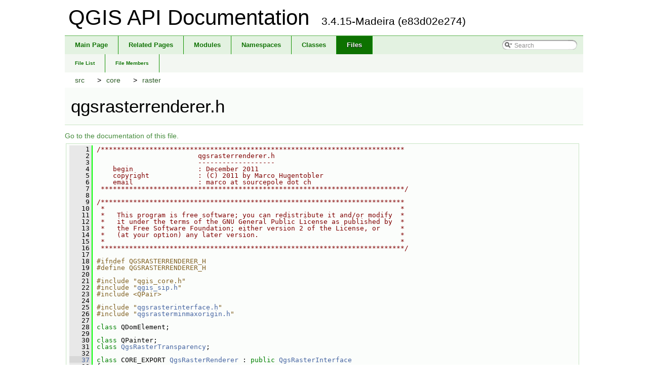

--- FILE ---
content_type: text/html
request_url: https://api.qgis.org/api/3.4/qgsrasterrenderer_8h_source.html
body_size: 6518
content:
<!DOCTYPE html PUBLIC "-//W3C//DTD XHTML 1.0 Transitional//EN" "http://www.w3.org/TR/xhtml1/DTD/xhtml1-transitional.dtd">
<html xmlns="http://www.w3.org/1999/xhtml">
<head>
<meta http-equiv="Content-Type" content="text/xhtml;charset=UTF-8"/>
<meta http-equiv="X-UA-Compatible" content="IE=9"/>
<meta name="generator" content="Doxygen 1.8.11"/>
<title>QGIS API Documentation: /build/qgis-3.4.15+24xenial/src/core/raster/qgsrasterrenderer.h Source File</title>
<link href="tabs.css" rel="stylesheet" type="text/css"/>
<script type="text/javascript" src="jquery.js"></script>
<script type="text/javascript" src="dynsections.js"></script>
<link href="search/search.css" rel="stylesheet" type="text/css"/>
<script type="text/javascript" src="search/searchdata.js"></script>
<script type="text/javascript" src="search/search.js"></script>
<script type="text/javascript">
  $(document).ready(function() { init_search(); });
</script>
<link href="doxygen.css" rel="stylesheet" type="text/css" />
<link href="api_custom.css" rel="stylesheet" type="text/css"/>
</head>
<body>
<div id="top"><!-- do not remove this div, it is closed by doxygen! -->
<div id="titlearea">
<table cellspacing="0" cellpadding="0">
 <tbody>
 <tr style="height: 56px;">
  <td id="projectalign" style="padding-left: 0.5em;">
   <div id="projectname">QGIS API Documentation
   &#160;<span id="projectnumber">3.4.15-Madeira (e83d02e274)</span>
   </div>
  </td>
 </tr>
 </tbody>
</table>
</div>
<!-- end header part -->
<!-- Generated by Doxygen 1.8.11 -->
<script type="text/javascript">
var searchBox = new SearchBox("searchBox", "search",false,'Search');
</script>
  <div id="navrow1" class="tabs">
    <ul class="tablist">
      <li><a href="index.html"><span>Main&#160;Page</span></a></li>
      <li><a href="pages.html"><span>Related&#160;Pages</span></a></li>
      <li><a href="modules.html"><span>Modules</span></a></li>
      <li><a href="namespaces.html"><span>Namespaces</span></a></li>
      <li><a href="annotated.html"><span>Classes</span></a></li>
      <li class="current"><a href="files.html"><span>Files</span></a></li>
      <li>
        <div id="MSearchBox" class="MSearchBoxInactive">
        <span class="left">
          <img id="MSearchSelect" src="search/mag_sel.png"
               onmouseover="return searchBox.OnSearchSelectShow()"
               onmouseout="return searchBox.OnSearchSelectHide()"
               alt=""/>
          <input type="text" id="MSearchField" value="Search" accesskey="S"
               onfocus="searchBox.OnSearchFieldFocus(true)" 
               onblur="searchBox.OnSearchFieldFocus(false)" 
               onkeyup="searchBox.OnSearchFieldChange(event)"/>
          </span><span class="right">
            <a id="MSearchClose" href="javascript:searchBox.CloseResultsWindow()"><img id="MSearchCloseImg" border="0" src="search/close.png" alt=""/></a>
          </span>
        </div>
      </li>
    </ul>
  </div>
  <div id="navrow2" class="tabs2">
    <ul class="tablist">
      <li><a href="files.html"><span>File&#160;List</span></a></li>
      <li><a href="globals.html"><span>File&#160;Members</span></a></li>
    </ul>
  </div>
<!-- window showing the filter options -->
<div id="MSearchSelectWindow"
     onmouseover="return searchBox.OnSearchSelectShow()"
     onmouseout="return searchBox.OnSearchSelectHide()"
     onkeydown="return searchBox.OnSearchSelectKey(event)">
</div>

<!-- iframe showing the search results (closed by default) -->
<div id="MSearchResultsWindow">
<iframe src="javascript:void(0)" frameborder="0" 
        name="MSearchResults" id="MSearchResults">
</iframe>
</div>

<div id="nav-path" class="navpath">
  <ul>
<li class="navelem"><a class="el" href="dir_68267d1309a1af8e8297ef4c3efbcdba.html">src</a></li><li class="navelem"><a class="el" href="dir_aebb8dcc11953d78e620bbef0b9e2183.html">core</a></li><li class="navelem"><a class="el" href="dir_9c6ee9f03b9e988497f6ae786e4b3f28.html">raster</a></li>  </ul>
</div>
</div><!-- top -->
<div class="header">
  <div class="headertitle">
<div class="title">qgsrasterrenderer.h</div>  </div>
</div><!--header-->
<div class="contents">
<a href="qgsrasterrenderer_8h.html">Go to the documentation of this file.</a><div class="fragment"><div class="line"><a name="l00001"></a><span class="lineno">    1</span>&#160;<span class="comment">/***************************************************************************</span></div><div class="line"><a name="l00002"></a><span class="lineno">    2</span>&#160;<span class="comment">                         qgsrasterrenderer.h</span></div><div class="line"><a name="l00003"></a><span class="lineno">    3</span>&#160;<span class="comment">                         -------------------</span></div><div class="line"><a name="l00004"></a><span class="lineno">    4</span>&#160;<span class="comment">    begin                : December 2011</span></div><div class="line"><a name="l00005"></a><span class="lineno">    5</span>&#160;<span class="comment">    copyright            : (C) 2011 by Marco Hugentobler</span></div><div class="line"><a name="l00006"></a><span class="lineno">    6</span>&#160;<span class="comment">    email                : marco at sourcepole dot ch</span></div><div class="line"><a name="l00007"></a><span class="lineno">    7</span>&#160;<span class="comment"> ***************************************************************************/</span></div><div class="line"><a name="l00008"></a><span class="lineno">    8</span>&#160;</div><div class="line"><a name="l00009"></a><span class="lineno">    9</span>&#160;<span class="comment">/***************************************************************************</span></div><div class="line"><a name="l00010"></a><span class="lineno">   10</span>&#160;<span class="comment"> *                                                                         *</span></div><div class="line"><a name="l00011"></a><span class="lineno">   11</span>&#160;<span class="comment"> *   This program is free software; you can redistribute it and/or modify  *</span></div><div class="line"><a name="l00012"></a><span class="lineno">   12</span>&#160;<span class="comment"> *   it under the terms of the GNU General Public License as published by  *</span></div><div class="line"><a name="l00013"></a><span class="lineno">   13</span>&#160;<span class="comment"> *   the Free Software Foundation; either version 2 of the License, or     *</span></div><div class="line"><a name="l00014"></a><span class="lineno">   14</span>&#160;<span class="comment"> *   (at your option) any later version.                                   *</span></div><div class="line"><a name="l00015"></a><span class="lineno">   15</span>&#160;<span class="comment"> *                                                                         *</span></div><div class="line"><a name="l00016"></a><span class="lineno">   16</span>&#160;<span class="comment"> ***************************************************************************/</span></div><div class="line"><a name="l00017"></a><span class="lineno">   17</span>&#160;</div><div class="line"><a name="l00018"></a><span class="lineno">   18</span>&#160;<span class="preprocessor">#ifndef QGSRASTERRENDERER_H</span></div><div class="line"><a name="l00019"></a><span class="lineno">   19</span>&#160;<span class="preprocessor">#define QGSRASTERRENDERER_H</span></div><div class="line"><a name="l00020"></a><span class="lineno">   20</span>&#160;</div><div class="line"><a name="l00021"></a><span class="lineno">   21</span>&#160;<span class="preprocessor">#include &quot;qgis_core.h&quot;</span></div><div class="line"><a name="l00022"></a><span class="lineno">   22</span>&#160;<span class="preprocessor">#include &quot;<a class="code" href="qgis__sip_8h.html">qgis_sip.h</a>&quot;</span></div><div class="line"><a name="l00023"></a><span class="lineno">   23</span>&#160;<span class="preprocessor">#include &lt;QPair&gt;</span></div><div class="line"><a name="l00024"></a><span class="lineno">   24</span>&#160;</div><div class="line"><a name="l00025"></a><span class="lineno">   25</span>&#160;<span class="preprocessor">#include &quot;<a class="code" href="qgsrasterinterface_8h.html">qgsrasterinterface.h</a>&quot;</span></div><div class="line"><a name="l00026"></a><span class="lineno">   26</span>&#160;<span class="preprocessor">#include &quot;<a class="code" href="qgsrasterminmaxorigin_8h.html">qgsrasterminmaxorigin.h</a>&quot;</span></div><div class="line"><a name="l00027"></a><span class="lineno">   27</span>&#160;</div><div class="line"><a name="l00028"></a><span class="lineno">   28</span>&#160;<span class="keyword">class </span>QDomElement;</div><div class="line"><a name="l00029"></a><span class="lineno">   29</span>&#160;</div><div class="line"><a name="l00030"></a><span class="lineno">   30</span>&#160;<span class="keyword">class </span>QPainter;</div><div class="line"><a name="l00031"></a><span class="lineno">   31</span>&#160;<span class="keyword">class </span><a class="code" href="classQgsRasterTransparency.html">QgsRasterTransparency</a>;</div><div class="line"><a name="l00032"></a><span class="lineno">   32</span>&#160;</div><div class="line"><a name="l00037"></a><span class="lineno"><a class="line" href="classQgsRasterRenderer.html">   37</a></span>&#160;<span class="keyword">class </span>CORE_EXPORT <a class="code" href="classQgsRasterRenderer.html">QgsRasterRenderer</a> : <span class="keyword">public</span> <a class="code" href="classQgsRasterInterface.html">QgsRasterInterface</a></div><div class="line"><a name="l00038"></a><span class="lineno">   38</span>&#160;{</div><div class="line"><a name="l00039"></a><span class="lineno">   39</span>&#160;</div><div class="line"><a name="l00040"></a><span class="lineno">   40</span>&#160;    Q_DECLARE_TR_FUNCTIONS( <a class="code" href="classQgsRasterRenderer.html">QgsRasterRenderer</a> )</div><div class="line"><a name="l00041"></a><span class="lineno">   41</span>&#160;</div><div class="line"><a name="l00042"></a><span class="lineno">   42</span>&#160;  <span class="keyword">public</span>:</div><div class="line"><a name="l00043"></a><span class="lineno">   43</span>&#160;</div><div class="line"><a name="l00044"></a><span class="lineno"><a class="line" href="classQgsRasterRenderer.html#ac10790e2147673e5011a84b8aebf514d">   44</a></span>&#160;    <span class="keyword">static</span> <span class="keyword">const</span> QRgb <a class="code" href="classQgsRasterRenderer.html#ac10790e2147673e5011a84b8aebf514d">NODATA_COLOR</a>;</div><div class="line"><a name="l00045"></a><span class="lineno">   45</span>&#160;</div><div class="line"><a name="l00049"></a><span class="lineno">   49</span>&#160;    <a class="code" href="classQgsRasterRenderer.html">QgsRasterRenderer</a>( <a class="code" href="classQgsRasterInterface.html">QgsRasterInterface</a> *input = <span class="keyword">nullptr</span>, <span class="keyword">const</span> QString &amp;type = QString() );</div><div class="line"><a name="l00050"></a><span class="lineno">   50</span>&#160;    ~<a class="code" href="classQgsRasterRenderer.html">QgsRasterRenderer</a>() <span class="keyword">override</span>;</div><div class="line"><a name="l00051"></a><span class="lineno">   51</span>&#160;</div><div class="line"><a name="l00053"></a><span class="lineno">   53</span>&#160;    <a class="code" href="classQgsRasterRenderer.html">QgsRasterRenderer</a>( <span class="keyword">const</span> <a class="code" href="classQgsRasterRenderer.html">QgsRasterRenderer</a> &amp; ) = <span class="keyword">delete</span>;</div><div class="line"><a name="l00055"></a><span class="lineno">   55</span>&#160;    <span class="keyword">const</span> <a class="code" href="classQgsRasterRenderer.html">QgsRasterRenderer</a> &amp;operator=( <span class="keyword">const</span> <a class="code" href="classQgsRasterRenderer.html">QgsRasterRenderer</a> &amp; ) = <span class="keyword">delete</span>;</div><div class="line"><a name="l00056"></a><span class="lineno">   56</span>&#160;</div><div class="line"><a name="l00057"></a><span class="lineno">   57</span>&#160;    <a class="code" href="classQgsRasterRenderer.html">QgsRasterRenderer</a> *<a class="code" href="classQgsRasterInterface.html#a1cf751088ebc443bb7efb0c0006b442d">clone</a>() <span class="keyword">const override</span> = 0 <a class="code" href="qgis__sip_8h.html#ae0e0bed5e37b216616b3bd452ed0e503">SIP_FACTORY</a>;</div><div class="line"><a name="l00058"></a><span class="lineno">   58</span>&#160;</div><div class="line"><a name="l00059"></a><span class="lineno">   59</span>&#160;    <span class="keywordtype">int</span> <a class="code" href="classQgsRasterInterface.html#a93c7eda09b19f57e73f27d52272ebf1c">bandCount</a>() <span class="keyword">const override</span>;</div><div class="line"><a name="l00060"></a><span class="lineno">   60</span>&#160;</div><div class="line"><a name="l00061"></a><span class="lineno">   61</span>&#160;    <a class="code" href="classQgis.html#aeb8e0dfb7dc6eb09e552bf3dff9c84d5">Qgis::DataType</a> <a class="code" href="classQgsRasterInterface.html#a3513c5b4cba6f7454b9d801a218ab971">dataType</a>( <span class="keywordtype">int</span> bandNo ) <span class="keyword">const override</span>;</div><div class="line"><a name="l00062"></a><span class="lineno">   62</span>&#160;</div><div class="line"><a name="l00063"></a><span class="lineno"><a class="line" href="classQgsRasterRenderer.html#a1eff695ead437b60288359673a8af95d">   63</a></span>&#160;    <span class="keyword">virtual</span> QString <a class="code" href="classQgsRasterRenderer.html#a1eff695ead437b60288359673a8af95d">type</a>()<span class="keyword"> const </span>{ <span class="keywordflow">return</span> mType; }</div><div class="line"><a name="l00064"></a><span class="lineno">   64</span>&#160;</div><div class="line"><a name="l00065"></a><span class="lineno">   65</span>&#160;    <span class="keywordtype">bool</span> <a class="code" href="classQgsRasterInterface.html#affa882def3997d2e7aac2662947336c2">setInput</a>( <a class="code" href="classQgsRasterInterface.html">QgsRasterInterface</a> *input ) <span class="keyword">override</span>;</div><div class="line"><a name="l00066"></a><span class="lineno">   66</span>&#160;</div><div class="line"><a name="l00067"></a><span class="lineno">   67</span>&#160;    <a class="code" href="classQgsRasterBlock.html">QgsRasterBlock</a> *<a class="code" href="classQgsRasterInterface.html#a0f28ed600d4fabd86c88c520652b8ae6">block</a>( <span class="keywordtype">int</span> bandNo,</div><div class="line"><a name="l00068"></a><span class="lineno">   68</span>&#160;                           <span class="keyword">const</span> <a class="code" href="classQgsRectangle.html">QgsRectangle</a> &amp;extent,</div><div class="line"><a name="l00069"></a><span class="lineno">   69</span>&#160;                           <span class="keywordtype">int</span> width,</div><div class="line"><a name="l00070"></a><span class="lineno">   70</span>&#160;                           <span class="keywordtype">int</span> height,</div><div class="line"><a name="l00071"></a><span class="lineno">   71</span>&#160;                           <a class="code" href="classQgsRasterBlockFeedback.html">QgsRasterBlockFeedback</a> *feedback = <span class="keyword">nullptr</span> ) <span class="keyword">override</span> = 0 <a class="code" href="qgis__sip_8h.html#ae0e0bed5e37b216616b3bd452ed0e503">SIP_FACTORY</a>;</div><div class="line"><a name="l00072"></a><span class="lineno">   72</span>&#160;</div><div class="line"><a name="l00073"></a><span class="lineno">   73</span>&#160;    <span class="keywordtype">bool</span> usesTransparency() <span class="keyword">const</span>;</div><div class="line"><a name="l00074"></a><span class="lineno">   74</span>&#160;</div><div class="line"><a name="l00080"></a><span class="lineno"><a class="line" href="classQgsRasterRenderer.html#aa4645c9fcb14b2af1544af370aca23da">   80</a></span>&#160;    <span class="keywordtype">void</span> <a class="code" href="classQgsRasterRenderer.html#aa4645c9fcb14b2af1544af370aca23da">setOpacity</a>( <span class="keywordtype">double</span> opacity ) { mOpacity = opacity; }</div><div class="line"><a name="l00081"></a><span class="lineno">   81</span>&#160;</div><div class="line"><a name="l00087"></a><span class="lineno"><a class="line" href="classQgsRasterRenderer.html#a0b02fa4acc57437e2604efb99a4cc411">   87</a></span>&#160;    <span class="keywordtype">double</span> <a class="code" href="classQgsRasterRenderer.html#a0b02fa4acc57437e2604efb99a4cc411">opacity</a>()<span class="keyword"> const </span>{ <span class="keywordflow">return</span> mOpacity; }</div><div class="line"><a name="l00088"></a><span class="lineno">   88</span>&#160;</div><div class="line"><a name="l00089"></a><span class="lineno">   89</span>&#160;    <span class="keywordtype">void</span> setRasterTransparency( <a class="code" href="classQgsRasterTransparency.html">QgsRasterTransparency</a> *t <a class="code" href="qgis__sip_8h.html#ac014efc0461d02016aabd03053b3b471">SIP_TRANSFER</a> );</div><div class="line"><a name="l00090"></a><span class="lineno"><a class="line" href="classQgsRasterRenderer.html#a869916949b297657daffb7d03415d4bb">   90</a></span>&#160;    <span class="keyword">const</span> <a class="code" href="classQgsRasterTransparency.html">QgsRasterTransparency</a> *<a class="code" href="classQgsRasterRenderer.html#a869916949b297657daffb7d03415d4bb">rasterTransparency</a>()<span class="keyword"> const </span>{ <span class="keywordflow">return</span> mRasterTransparency; }</div><div class="line"><a name="l00091"></a><span class="lineno">   91</span>&#160;</div><div class="line"><a name="l00092"></a><span class="lineno"><a class="line" href="classQgsRasterRenderer.html#a8e5994d54694fb33f1ff7b17b0593bcc">   92</a></span>&#160;    <span class="keywordtype">void</span> <a class="code" href="classQgsRasterRenderer.html#a8e5994d54694fb33f1ff7b17b0593bcc">setAlphaBand</a>( <span class="keywordtype">int</span> band ) { mAlphaBand = band; }</div><div class="line"><a name="l00093"></a><span class="lineno"><a class="line" href="classQgsRasterRenderer.html#a40fa898539002a71d822dc455fc7c6e4">   93</a></span>&#160;    <span class="keywordtype">int</span> <a class="code" href="classQgsRasterRenderer.html#a40fa898539002a71d822dc455fc7c6e4">alphaBand</a>()<span class="keyword"> const </span>{ <span class="keywordflow">return</span> mAlphaBand; }</div><div class="line"><a name="l00094"></a><span class="lineno">   94</span>&#160;</div><div class="line"><a name="l00096"></a><span class="lineno"><a class="line" href="classQgsRasterRenderer.html#a110888f1abb0f0cf77f57f3e12f966d4">   96</a></span>&#160;    <span class="keyword">virtual</span> <span class="keywordtype">void</span> <a class="code" href="classQgsRasterRenderer.html#a110888f1abb0f0cf77f57f3e12f966d4">legendSymbologyItems</a>( QList&lt; QPair&lt; QString, QColor &gt; &gt; &amp;symbolItems <a class="code" href="qgis__sip_8h.html#ad1e00b2c36c9c6e962297a5fcc4ede27">SIP_OUT</a> )<span class="keyword"> const </span>{ Q_UNUSED( symbolItems ); }</div><div class="line"><a name="l00097"></a><span class="lineno">   97</span>&#160;</div><div class="line"><a name="l00099"></a><span class="lineno">   99</span>&#160;    <span class="keywordtype">void</span> <a class="code" href="classQgsRasterInterface.html#ad9f3a115ec5d9039d57260bdfeed5295">readXml</a>( <span class="keyword">const</span> QDomElement &amp;rendererElem ) <span class="keyword">override</span>;</div><div class="line"><a name="l00100"></a><span class="lineno">  100</span>&#160;</div><div class="line"><a name="l00105"></a><span class="lineno">  105</span>&#160;    <span class="keywordtype">void</span> copyCommonProperties( <span class="keyword">const</span> <a class="code" href="classQgsRasterRenderer.html">QgsRasterRenderer</a> *other, <span class="keywordtype">bool</span> copyMinMaxOrigin = <span class="keyword">true</span> );</div><div class="line"><a name="l00106"></a><span class="lineno">  106</span>&#160;</div><div class="line"><a name="l00108"></a><span class="lineno"><a class="line" href="classQgsRasterRenderer.html#a3932d2bbc72a174deef696afe308d540">  108</a></span>&#160;    <span class="keyword">virtual</span> QList&lt;int&gt; <a class="code" href="classQgsRasterRenderer.html#a3932d2bbc72a174deef696afe308d540">usesBands</a>()<span class="keyword"> const </span>{ <span class="keywordflow">return</span> QList&lt;int&gt;(); }</div><div class="line"><a name="l00109"></a><span class="lineno">  109</span>&#160;</div><div class="line"><a name="l00111"></a><span class="lineno"><a class="line" href="classQgsRasterRenderer.html#a435bf3bea9b1c5bcae2684c712039c42">  111</a></span>&#160;    <span class="keyword">const</span> <a class="code" href="classQgsRasterMinMaxOrigin.html">QgsRasterMinMaxOrigin</a> &amp;<a class="code" href="classQgsRasterRenderer.html#a435bf3bea9b1c5bcae2684c712039c42">minMaxOrigin</a>()<span class="keyword"> const </span>{ <span class="keywordflow">return</span> mMinMaxOrigin; }</div><div class="line"><a name="l00112"></a><span class="lineno">  112</span>&#160;</div><div class="line"><a name="l00114"></a><span class="lineno"><a class="line" href="classQgsRasterRenderer.html#a395a45ed57fb7c2809061eb6710a90e4">  114</a></span>&#160;    <span class="keywordtype">void</span> <a class="code" href="classQgsRasterRenderer.html#a395a45ed57fb7c2809061eb6710a90e4">setMinMaxOrigin</a>( <span class="keyword">const</span> <a class="code" href="classQgsRasterMinMaxOrigin.html">QgsRasterMinMaxOrigin</a> &amp;origin ) { mMinMaxOrigin = origin; }</div><div class="line"><a name="l00115"></a><span class="lineno">  115</span>&#160;</div><div class="line"><a name="l00119"></a><span class="lineno">  119</span>&#160;    <span class="keyword">virtual</span> <span class="keywordtype">void</span> toSld( QDomDocument &amp;doc, QDomElement &amp;element, <span class="keyword">const</span> <a class="code" href="qgis_8h.html#ab13d4e9821da606b92748097c691b9dd">QgsStringMap</a> &amp;props = <a class="code" href="qgis_8h.html#ab13d4e9821da606b92748097c691b9dd">QgsStringMap</a>() ) <span class="keyword">const</span>;</div><div class="line"><a name="l00120"></a><span class="lineno">  120</span>&#160;</div><div class="line"><a name="l00121"></a><span class="lineno">  121</span>&#160;  <span class="keyword">protected</span>:</div><div class="line"><a name="l00122"></a><span class="lineno">  122</span>&#160;</div><div class="line"><a name="l00124"></a><span class="lineno">  124</span>&#160;    <span class="keywordtype">void</span> _writeXml( QDomDocument &amp;doc, QDomElement &amp;rasterRendererElem ) <span class="keyword">const</span>;</div><div class="line"><a name="l00125"></a><span class="lineno">  125</span>&#160;</div><div class="line"><a name="l00126"></a><span class="lineno"><a class="line" href="classQgsRasterRenderer.html#a2d6c901390b0269e5b38256afc305e41">  126</a></span>&#160;    QString <a class="code" href="classQgsRasterRenderer.html#a2d6c901390b0269e5b38256afc305e41">mType</a>;</div><div class="line"><a name="l00127"></a><span class="lineno">  127</span>&#160;</div><div class="line"><a name="l00129"></a><span class="lineno"><a class="line" href="classQgsRasterRenderer.html#a32c053b3819f1d7810a11f4b9d3f73b2">  129</a></span>&#160;    <span class="keywordtype">double</span> mOpacity = 1.0;</div><div class="line"><a name="l00131"></a><span class="lineno"><a class="line" href="classQgsRasterRenderer.html#aadc0341bd8c0bf756f834b84f7c57d48">  131</a></span>&#160;    <a class="code" href="classQgsRasterTransparency.html">QgsRasterTransparency</a> *mRasterTransparency = <span class="keyword">nullptr</span>;</div><div class="line"><a name="l00132"></a><span class="lineno">  132</span>&#160;</div><div class="line"><a name="l00136"></a><span class="lineno"><a class="line" href="classQgsRasterRenderer.html#a4436910b130f55503f1ccdc84da8b717">  136</a></span>&#160;    <span class="keywordtype">int</span> mAlphaBand = -1;</div><div class="line"><a name="l00137"></a><span class="lineno">  137</span>&#160;</div><div class="line"><a name="l00139"></a><span class="lineno"><a class="line" href="classQgsRasterRenderer.html#aa6097858cf142848725e585ed5b070b6">  139</a></span>&#160;    <a class="code" href="classQgsRasterMinMaxOrigin.html">QgsRasterMinMaxOrigin</a> <a class="code" href="classQgsRasterRenderer.html#aa6097858cf142848725e585ed5b070b6">mMinMaxOrigin</a>;</div><div class="line"><a name="l00140"></a><span class="lineno">  140</span>&#160;</div><div class="line"><a name="l00141"></a><span class="lineno">  141</span>&#160;  <span class="keyword">private</span>:</div><div class="line"><a name="l00142"></a><span class="lineno">  142</span>&#160;<span class="preprocessor">#ifdef SIP_RUN</span></div><div class="line"><a name="l00143"></a><span class="lineno">  143</span>&#160;    <a class="code" href="classQgsRasterRenderer.html">QgsRasterRenderer</a>( <span class="keyword">const</span> <a class="code" href="classQgsRasterRenderer.html">QgsRasterRenderer</a> &amp; );</div><div class="line"><a name="l00144"></a><span class="lineno">  144</span>&#160;    <span class="keyword">const</span> <a class="code" href="classQgsRasterRenderer.html">QgsRasterRenderer</a> &amp;operator=( <span class="keyword">const</span> <a class="code" href="classQgsRasterRenderer.html">QgsRasterRenderer</a> &amp; );</div><div class="line"><a name="l00145"></a><span class="lineno">  145</span>&#160;<span class="preprocessor">#endif</span></div><div class="line"><a name="l00146"></a><span class="lineno">  146</span>&#160;</div><div class="line"><a name="l00147"></a><span class="lineno">  147</span>&#160;};</div><div class="line"><a name="l00148"></a><span class="lineno">  148</span>&#160;</div><div class="line"><a name="l00149"></a><span class="lineno">  149</span>&#160;<span class="preprocessor">#endif // QGSRASTERRENDERER_H</span></div><div class="ttc" id="classQgsRasterInterface_html_a93c7eda09b19f57e73f27d52272ebf1c"><div class="ttname"><a href="classQgsRasterInterface.html#a93c7eda09b19f57e73f27d52272ebf1c">QgsRasterInterface::bandCount</a></div><div class="ttdeci">virtual int bandCount() const =0</div><div class="ttdoc">Gets number of bands. </div></div>
<div class="ttc" id="classQgsRectangle_html"><div class="ttname"><a href="classQgsRectangle.html">QgsRectangle</a></div><div class="ttdoc">A rectangle specified with double values. </div><div class="ttdef"><b>Definition:</b> <a href="qgsrectangle_8h_source.html#l00040">qgsrectangle.h:40</a></div></div>
<div class="ttc" id="classQgsRasterInterface_html_ad9f3a115ec5d9039d57260bdfeed5295"><div class="ttname"><a href="classQgsRasterInterface.html#ad9f3a115ec5d9039d57260bdfeed5295">QgsRasterInterface::readXml</a></div><div class="ttdeci">virtual void readXml(const QDomElement &amp;filterElem)</div><div class="ttdoc">Sets base class members from xml. Usually called from create() methods of subclasses. </div><div class="ttdef"><b>Definition:</b> <a href="qgsrasterinterface_8h_source.html#l00461">qgsrasterinterface.h:461</a></div></div>
<div class="ttc" id="classQgsRasterRenderer_html_a3932d2bbc72a174deef696afe308d540"><div class="ttname"><a href="classQgsRasterRenderer.html#a3932d2bbc72a174deef696afe308d540">QgsRasterRenderer::usesBands</a></div><div class="ttdeci">virtual QList&lt; int &gt; usesBands() const </div><div class="ttdoc">Returns a list of band numbers used by the renderer. </div><div class="ttdef"><b>Definition:</b> <a href="qgsrasterrenderer_8h_source.html#l00108">qgsrasterrenderer.h:108</a></div></div>
<div class="ttc" id="classQgis_html_aeb8e0dfb7dc6eb09e552bf3dff9c84d5"><div class="ttname"><a href="classQgis.html#aeb8e0dfb7dc6eb09e552bf3dff9c84d5">Qgis::DataType</a></div><div class="ttdeci">DataType</div><div class="ttdoc">Raster data types. </div><div class="ttdef"><b>Definition:</b> <a href="qgis_8h_source.html#l00092">qgis.h:92</a></div></div>
<div class="ttc" id="classQgsRasterRenderer_html_a435bf3bea9b1c5bcae2684c712039c42"><div class="ttname"><a href="classQgsRasterRenderer.html#a435bf3bea9b1c5bcae2684c712039c42">QgsRasterRenderer::minMaxOrigin</a></div><div class="ttdeci">const QgsRasterMinMaxOrigin &amp; minMaxOrigin() const </div><div class="ttdoc">Returns const reference to origin of min/max values. </div><div class="ttdef"><b>Definition:</b> <a href="qgsrasterrenderer_8h_source.html#l00111">qgsrasterrenderer.h:111</a></div></div>
<div class="ttc" id="classQgsRasterRenderer_html_aa6097858cf142848725e585ed5b070b6"><div class="ttname"><a href="classQgsRasterRenderer.html#aa6097858cf142848725e585ed5b070b6">QgsRasterRenderer::mMinMaxOrigin</a></div><div class="ttdeci">QgsRasterMinMaxOrigin mMinMaxOrigin</div><div class="ttdoc">Origin of min/max values. </div><div class="ttdef"><b>Definition:</b> <a href="qgsrasterrenderer_8h_source.html#l00139">qgsrasterrenderer.h:139</a></div></div>
<div class="ttc" id="classQgsRasterRenderer_html_a0b02fa4acc57437e2604efb99a4cc411"><div class="ttname"><a href="classQgsRasterRenderer.html#a0b02fa4acc57437e2604efb99a4cc411">QgsRasterRenderer::opacity</a></div><div class="ttdeci">double opacity() const </div><div class="ttdoc">Returns the opacity for the renderer, where opacity is a value between 0 (totally transparent) and 1...</div><div class="ttdef"><b>Definition:</b> <a href="qgsrasterrenderer_8h_source.html#l00087">qgsrasterrenderer.h:87</a></div></div>
<div class="ttc" id="classQgsRasterInterface_html_a3513c5b4cba6f7454b9d801a218ab971"><div class="ttname"><a href="classQgsRasterInterface.html#a3513c5b4cba6f7454b9d801a218ab971">QgsRasterInterface::dataType</a></div><div class="ttdeci">virtual Qgis::DataType dataType(int bandNo) const =0</div><div class="ttdoc">Returns data type for the band specified by number. </div></div>
<div class="ttc" id="qgis_8h_html_ab13d4e9821da606b92748097c691b9dd"><div class="ttname"><a href="qgis_8h.html#ab13d4e9821da606b92748097c691b9dd">QgsStringMap</a></div><div class="ttdeci">QMap&lt; QString, QString &gt; QgsStringMap</div><div class="ttdef"><b>Definition:</b> <a href="qgis_8h_source.html#l00577">qgis.h:577</a></div></div>
<div class="ttc" id="classQgsRasterRenderer_html_a869916949b297657daffb7d03415d4bb"><div class="ttname"><a href="classQgsRasterRenderer.html#a869916949b297657daffb7d03415d4bb">QgsRasterRenderer::rasterTransparency</a></div><div class="ttdeci">const QgsRasterTransparency * rasterTransparency() const </div><div class="ttdef"><b>Definition:</b> <a href="qgsrasterrenderer_8h_source.html#l00090">qgsrasterrenderer.h:90</a></div></div>
<div class="ttc" id="classQgsRasterRenderer_html_ac10790e2147673e5011a84b8aebf514d"><div class="ttname"><a href="classQgsRasterRenderer.html#ac10790e2147673e5011a84b8aebf514d">QgsRasterRenderer::NODATA_COLOR</a></div><div class="ttdeci">static const QRgb NODATA_COLOR</div><div class="ttdef"><b>Definition:</b> <a href="qgsrasterrenderer_8h_source.html#l00044">qgsrasterrenderer.h:44</a></div></div>
<div class="ttc" id="classQgsRasterMinMaxOrigin_html"><div class="ttname"><a href="classQgsRasterMinMaxOrigin.html">QgsRasterMinMaxOrigin</a></div><div class="ttdoc">This class describes the origin of min/max values. </div><div class="ttdef"><b>Definition:</b> <a href="qgsrasterminmaxorigin_8h_source.html#l00033">qgsrasterminmaxorigin.h:33</a></div></div>
<div class="ttc" id="classQgsRasterBlock_html"><div class="ttname"><a href="classQgsRasterBlock.html">QgsRasterBlock</a></div><div class="ttdoc">Raster data container. </div><div class="ttdef"><b>Definition:</b> <a href="qgsrasterblock_8h_source.html#l00036">qgsrasterblock.h:36</a></div></div>
<div class="ttc" id="classQgsRasterInterface_html_a0f28ed600d4fabd86c88c520652b8ae6"><div class="ttname"><a href="classQgsRasterInterface.html#a0f28ed600d4fabd86c88c520652b8ae6">QgsRasterInterface::block</a></div><div class="ttdeci">virtual QgsRasterBlock * block(int bandNo, const QgsRectangle &amp;extent, int width, int height, QgsRasterBlockFeedback *feedback=nullptr)=0</div><div class="ttdoc">Read block of data using given extent and size. </div></div>
<div class="ttc" id="qgsrasterinterface_8h_html"><div class="ttname"><a href="qgsrasterinterface_8h.html">qgsrasterinterface.h</a></div></div>
<div class="ttc" id="qgis__sip_8h_html"><div class="ttname"><a href="qgis__sip_8h.html">qgis_sip.h</a></div></div>
<div class="ttc" id="qgis__sip_8h_html_ac014efc0461d02016aabd03053b3b471"><div class="ttname"><a href="qgis__sip_8h.html#ac014efc0461d02016aabd03053b3b471">SIP_TRANSFER</a></div><div class="ttdeci">#define SIP_TRANSFER</div><div class="ttdef"><b>Definition:</b> <a href="qgis__sip_8h_source.html#l00036">qgis_sip.h:36</a></div></div>
<div class="ttc" id="classQgsRasterRenderer_html_a40fa898539002a71d822dc455fc7c6e4"><div class="ttname"><a href="classQgsRasterRenderer.html#a40fa898539002a71d822dc455fc7c6e4">QgsRasterRenderer::alphaBand</a></div><div class="ttdeci">int alphaBand() const </div><div class="ttdef"><b>Definition:</b> <a href="qgsrasterrenderer_8h_source.html#l00093">qgsrasterrenderer.h:93</a></div></div>
<div class="ttc" id="qgis__sip_8h_html_ae0e0bed5e37b216616b3bd452ed0e503"><div class="ttname"><a href="qgis__sip_8h.html#ae0e0bed5e37b216616b3bd452ed0e503">SIP_FACTORY</a></div><div class="ttdeci">#define SIP_FACTORY</div><div class="ttdef"><b>Definition:</b> <a href="qgis__sip_8h_source.html#l00069">qgis_sip.h:69</a></div></div>
<div class="ttc" id="classQgsRasterRenderer_html_a8e5994d54694fb33f1ff7b17b0593bcc"><div class="ttname"><a href="classQgsRasterRenderer.html#a8e5994d54694fb33f1ff7b17b0593bcc">QgsRasterRenderer::setAlphaBand</a></div><div class="ttdeci">void setAlphaBand(int band)</div><div class="ttdef"><b>Definition:</b> <a href="qgsrasterrenderer_8h_source.html#l00092">qgsrasterrenderer.h:92</a></div></div>
<div class="ttc" id="classQgsRasterInterface_html"><div class="ttname"><a href="classQgsRasterInterface.html">QgsRasterInterface</a></div><div class="ttdoc">Base class for processing filters like renderers, reprojector, resampler etc. </div><div class="ttdef"><b>Definition:</b> <a href="qgsrasterinterface_8h_source.html#l00117">qgsrasterinterface.h:117</a></div></div>
<div class="ttc" id="classQgsRasterRenderer_html_a395a45ed57fb7c2809061eb6710a90e4"><div class="ttname"><a href="classQgsRasterRenderer.html#a395a45ed57fb7c2809061eb6710a90e4">QgsRasterRenderer::setMinMaxOrigin</a></div><div class="ttdeci">void setMinMaxOrigin(const QgsRasterMinMaxOrigin &amp;origin)</div><div class="ttdoc">Sets origin of min/max values. </div><div class="ttdef"><b>Definition:</b> <a href="qgsrasterrenderer_8h_source.html#l00114">qgsrasterrenderer.h:114</a></div></div>
<div class="ttc" id="classQgsRasterInterface_html_affa882def3997d2e7aac2662947336c2"><div class="ttname"><a href="classQgsRasterInterface.html#affa882def3997d2e7aac2662947336c2">QgsRasterInterface::setInput</a></div><div class="ttdeci">virtual bool setInput(QgsRasterInterface *input)</div><div class="ttdoc">Set input. </div><div class="ttdef"><b>Definition:</b> <a href="qgsrasterinterface_8h_source.html#l00264">qgsrasterinterface.h:264</a></div></div>
<div class="ttc" id="classQgsRasterRenderer_html_a110888f1abb0f0cf77f57f3e12f966d4"><div class="ttname"><a href="classQgsRasterRenderer.html#a110888f1abb0f0cf77f57f3e12f966d4">QgsRasterRenderer::legendSymbologyItems</a></div><div class="ttdeci">virtual void legendSymbologyItems(QList&lt; QPair&lt; QString, QColor &gt; &gt; &amp;symbolItems) const </div><div class="ttdoc">Gets symbology items if provided by renderer. </div><div class="ttdef"><b>Definition:</b> <a href="qgsrasterrenderer_8h_source.html#l00096">qgsrasterrenderer.h:96</a></div></div>
<div class="ttc" id="classQgsRasterInterface_html_a1cf751088ebc443bb7efb0c0006b442d"><div class="ttname"><a href="classQgsRasterInterface.html#a1cf751088ebc443bb7efb0c0006b442d">QgsRasterInterface::clone</a></div><div class="ttdeci">virtual QgsRasterInterface * clone() const =0</div><div class="ttdoc">Clone itself, create deep copy. </div></div>
<div class="ttc" id="classQgsRasterRenderer_html_a1eff695ead437b60288359673a8af95d"><div class="ttname"><a href="classQgsRasterRenderer.html#a1eff695ead437b60288359673a8af95d">QgsRasterRenderer::type</a></div><div class="ttdeci">virtual QString type() const </div><div class="ttdef"><b>Definition:</b> <a href="qgsrasterrenderer_8h_source.html#l00063">qgsrasterrenderer.h:63</a></div></div>
<div class="ttc" id="qgis__sip_8h_html_ad1e00b2c36c9c6e962297a5fcc4ede27"><div class="ttname"><a href="qgis__sip_8h.html#ad1e00b2c36c9c6e962297a5fcc4ede27">SIP_OUT</a></div><div class="ttdeci">#define SIP_OUT</div><div class="ttdef"><b>Definition:</b> <a href="qgis__sip_8h_source.html#l00051">qgis_sip.h:51</a></div></div>
<div class="ttc" id="classQgsRasterTransparency_html"><div class="ttname"><a href="classQgsRasterTransparency.html">QgsRasterTransparency</a></div><div class="ttdoc">Defines the list of pixel values to be considered as transparent or semi transparent when rendering r...</div><div class="ttdef"><b>Definition:</b> <a href="qgsrastertransparency_8h_source.html#l00032">qgsrastertransparency.h:32</a></div></div>
<div class="ttc" id="classQgsRasterRenderer_html_aa4645c9fcb14b2af1544af370aca23da"><div class="ttname"><a href="classQgsRasterRenderer.html#aa4645c9fcb14b2af1544af370aca23da">QgsRasterRenderer::setOpacity</a></div><div class="ttdeci">void setOpacity(double opacity)</div><div class="ttdoc">Sets the opacity for the renderer, where opacity is a value between 0 (totally transparent) and 1...</div><div class="ttdef"><b>Definition:</b> <a href="qgsrasterrenderer_8h_source.html#l00080">qgsrasterrenderer.h:80</a></div></div>
<div class="ttc" id="qgsrasterminmaxorigin_8h_html"><div class="ttname"><a href="qgsrasterminmaxorigin_8h.html">qgsrasterminmaxorigin.h</a></div></div>
<div class="ttc" id="classQgsRasterBlockFeedback_html"><div class="ttname"><a href="classQgsRasterBlockFeedback.html">QgsRasterBlockFeedback</a></div><div class="ttdoc">Feedback object tailored for raster block reading. </div><div class="ttdef"><b>Definition:</b> <a href="qgsrasterinterface_8h_source.html#l00041">qgsrasterinterface.h:41</a></div></div>
<div class="ttc" id="classQgsRasterRenderer_html_a2d6c901390b0269e5b38256afc305e41"><div class="ttname"><a href="classQgsRasterRenderer.html#a2d6c901390b0269e5b38256afc305e41">QgsRasterRenderer::mType</a></div><div class="ttdeci">QString mType</div><div class="ttdef"><b>Definition:</b> <a href="qgsrasterrenderer_8h_source.html#l00126">qgsrasterrenderer.h:126</a></div></div>
<div class="ttc" id="classQgsRasterRenderer_html"><div class="ttname"><a href="classQgsRasterRenderer.html">QgsRasterRenderer</a></div><div class="ttdoc">Raster renderer pipe that applies colors to a raster. </div><div class="ttdef"><b>Definition:</b> <a href="qgsrasterrenderer_8h_source.html#l00037">qgsrasterrenderer.h:37</a></div></div>
</div><!-- fragment --></div><!-- contents -->
<!-- start footer part -->
<hr class="footer"/><address class="footer"><small>
Generated on Sun Jan 19 2020 15:27:13 for QGIS API Documentation by &#160;<a href="http://www.doxygen.org/index.html">
<img class="footer" src="doxygen.png" alt="doxygen"/>
</a> 1.8.11
</small></address>
<script defer src="https://static.cloudflareinsights.com/beacon.min.js/vcd15cbe7772f49c399c6a5babf22c1241717689176015" integrity="sha512-ZpsOmlRQV6y907TI0dKBHq9Md29nnaEIPlkf84rnaERnq6zvWvPUqr2ft8M1aS28oN72PdrCzSjY4U6VaAw1EQ==" data-cf-beacon='{"version":"2024.11.0","token":"ac8be2df3ab74d3aaa486243ef005a36","r":1,"server_timing":{"name":{"cfCacheStatus":true,"cfEdge":true,"cfExtPri":true,"cfL4":true,"cfOrigin":true,"cfSpeedBrain":true},"location_startswith":null}}' crossorigin="anonymous"></script>
</body>
</html>
